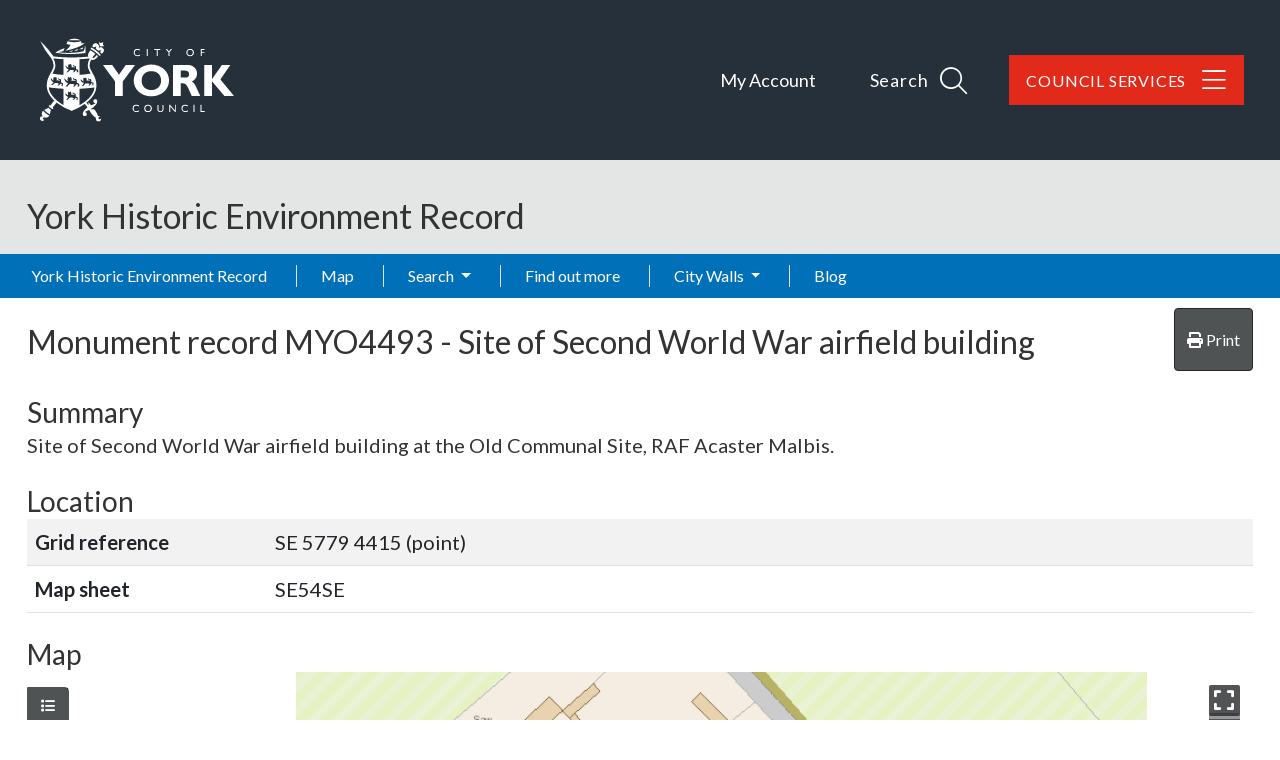

--- FILE ---
content_type: text/html; charset=utf-8
request_url: https://her-staging.york.gov.uk/Monument/MYO4493
body_size: 10138
content:
<!DOCTYPE html>
<html lang="en-gb">

<head>
    <meta charset="utf-8" />
    <meta name="viewport" content="width=device-width, initial-scale=1, shrink-to-fit=no">
    <title>MYO4493 - Site of Second World War airfield building - York Historic Environment Record</title>

    <link rel="apple-touch-icon" sizes="180x180" href="/apple-touch-icon.png">
    <link rel="icon" type="image/png" sizes="32x32" href="/favicon-32x32.png">
    <link rel="icon" type="image/png" sizes="16x16" href="/favicon-16x16.png">
    <link rel="manifest" href="/manifest.json">
    <link rel="mask-icon" href="/safari-pinned-tab.svg" color="#25303b">

    <meta name="msapplication-TileColor" content="#6d3465">
    <meta name="theme-color" content="#25303b">
    
        
    <link href="https://fonts.googleapis.com/css?family=Lato:400,400i,700,700i&amp;display=swap" rel="stylesheet">

    
    
        <link rel="stylesheet" href="/York/css/style.min.css?v=ShYxKyZ_NX3jX5wGgQXk-ulVO-eKOPGDXK6g7Ss5EOI" />
    

    <link rel="stylesheet" href="/css/ol.css?v=Il108lvZbBNjlJVy62-D5X04NGztBhbufVgIy-Oh9y8" />
    <link rel="stylesheet" href="/css/bootstrap-slider.min.css?v=x9FjdB9CRxCPpKPBh5HypfC5dUwwSilBeqPJ56kVQ8Q" />
    <link rel="stylesheet" href="/css/ol3-contextmenu.css?v=IBWaHMHcbEcHeQ34EfHxkIH3UD3PAV9M5WmiaEKFanI" />

    
    <link rel="stylesheet" href="/dist/singleRecordMap.bundle.css" />

    
    <base href="/Monument/MYO4493" />
</head>

<body class="d-flex flex-column">
    <div id="top" class="sr-only"></div>

    <div class="flexcontent">

        <header class="container-fluid p-0">

            <a id="skippy" class="sr-only sr-only-focusable" href="#content">
                <div class="container">
                    <span class="skiplink-text">Skip to main content</span>
                </div>
            </a>

            <div id="header-container" class="header-container">
                <div class="container">
                    <nav class="navbar navbar-expand-lg navbar-dark bg-transparent">
                        <div class="w-100 d-flex justify-content-between align-items-baseline">
                            <a href="https://www.york.gov.uk" class="identity__link" title="City of York Council Home Page">
                                <picture>
                                    <source srcset="/york/images/york-logo.svg" type="image/svg+xml">
                                    <img src="/york/images/york-logo.png" class="identity__logo" alt="Logo: Visit the City of York Council home page" aria-labelledby="site-identity-description-header">
                                </picture>
                            </a>

                            <span class="sr-only" id="site-identity-description-header" style="color:white">Logo: Visit the City of York Council home page</span>

                            <div class="d-flex ">
                                <div class="account-navigation">
                                    <ul class="list list--inline">
                                        <li class="list__item">
                                            <a class="list__link" href="https://www.york.gov.uk/MyAccount">My Account</a>
                                        </li>
                                    </ul>
                                </div>

                                <div class="navigation-buttons">
                                    <ul class="list list--inline">
                                        <li class="list__item">
                                            <a class="button list__link search-toggle" ihref="#js-search" data-bs-toggle="collapse" data-bs-target="#site-search-collapse" aria-expanded="false">
                                                <span class="button__text">Search</span>

                                                <span class="search_icon">
                                                    <span class="search_icon_close">
                                                        <i class="fal fa-times"></i>
                                                    </span>

                                                    <span class="search_icon_search">
                                                        <i class="fal fa-search"></i>
                                                    </span>
                                                </span>

                                            </a>
                                        </li>

                                        <li class="list__item">
                                            <a id="council_services" class="button list__link" href=" https://www.york.gov.uk/CouncilServices">
                                                <span class="button__text">Council Services</span>
                                                <i class="fal fa-bars"></i>
                                                <i class="fal fa-arrow-left"></i>
                                            </a>
                                        </li>
                                    </ul>

                                </div>
                            </div>


                        </div>
                    </nav>

                </div>
            </div>


            <div id="site-search-collapse" class="collapse">
                <div class="site-search">

                    <form id="js-search" action="/site-search/results/" method="get" aria-hidden="false" style="max-height: 114px;">

                        <a class="search-toggle-close" id="js-search-toggle-close" data-bs-toggle="collapse" data-bs-target="#site-search-collapse" aria-controls="js-search" aria-expanded="true">
                            CLOSE
                            <span class="sr-only">search form</span>
                            <span class="search-toggle-close-icon">
                                <i class="fal fa-times"></i>
                            </span>
                        </a>

                        <div class="container site-search-form">
                            <span class="site-search-header"> How can we help you?</span>
                            <label class="sr-only" for="site-search-input">Search</label>


                            <div class="input-group">
                                <input id="site-search-input" type="search" size="18" maxlength="40" name="q" placeholder="Search" aria-label="Search">
                                <div class="input-group-append">
                                    <button class="site-search-submit" type="submit">
                                        <span class="icon icon-ui-search"></span>
                                        <span class="icon-fallback">Search</span>
                                    </button>

                                </div>
                            </div>


                        </div>

                    </form>

                </div>

            </div>



            <div class="container-fluid p-0">
                <div class="HER_Banner">

                    <div class="container">

                        <div class="d-flex justify-content-between d-lg-block">
                            <h1>York Historic Environment Record</h1>

                            <nav class="navbar navbar-expand-lg navbar-light bg-transparent">
                                <button class="navbar-toggler ms-2 mt-2 mb-2" type="button" data-bs-toggle="collapse" data-bs-target="#navbarNavDropdown" aria-controls="navbarNavDropdown" aria-expanded="false" aria-label="Toggle navigation">
                                    <span class="navbar-toggler-icon"></span>
                                </button>
                            </nav>
                        </div>                           

                        <div class="breadcrumb-container-parent">
                            <div class="container p-0">
                                <div class="breadcrumb-container">
                                    


                                </div>
                            </div>
                        </div>
                    </div>

                </div>
            </div>


            <nav id="main_menu" class="navbar navbar-expand-lg navbar-dark">
                <div class="container p-0">
                    <div class="collapse navbar-collapse flex-grow-0" id="navbarNavDropdown">
                        
<ul class="navbar-nav me-auto">


    <li class='nav-item'>
        <a class="nav-link" href="/">York Historic Environment Record</a>
    </li>



                <li class='nav-item'><a class="nav-link" href="/map">Map</a></li>
                <li class='nav-item dropdown'>
                    <a class="nav-link dropdown-toggle" id="dropdown-aad1da3d-37a4-46b4-adf1-4c3f76cd953f" aria-haspopup="true" aria-expanded="false" href="/search">Search </a>
                     <ul class="dropdown-menu" aria-labelledby="dropdown-aad1da3d-37a4-46b4-adf1-4c3f76cd953f">
            <li role="menuitem" class=''><a class="dropdown-item" href="/monuments/search">Advanced monument search</a></li>
            <li role="menuitem" class=''><a class="dropdown-item" href="/how-to-use-the-map">How to use the map</a></li>
            <li role="menuitem" class=''><a class="dropdown-item" href="/advanced-search-help">Advanced search help</a></li>
</ul>

                </li>
                <li class='nav-item'><a class="nav-link" href="/find-out-more">Find out more</a></li>
                <li class='nav-item dropdown'>
                    <a class="nav-link dropdown-toggle" id="dropdown-8491ca92-24a4-4229-a09c-2ecdc20138c3" aria-haspopup="true" aria-expanded="false" href="/city-walls">City Walls </a>
                     <ul class="dropdown-menu" aria-labelledby="dropdown-8491ca92-24a4-4229-a09c-2ecdc20138c3">
            <li role="menuitem" aria-haspopup="menu" class='dropdown '>
                <a class="dropdown-item dropdown-toggle" href="/conservation-and-the-city-walls">Conservation </a>
                 <ul class="dropdown-menu" aria-labelledby="dropdown-016afc4d-7f68-40c2-b3de-3f02ec43e806">
            <li role="menuitem" class=''><a class="dropdown-item" href="/conservation-management-plan">Conservation Management</a></li>
            <li role="menuitem" aria-haspopup="menu" class='dropdown '>
                <a class="dropdown-item dropdown-toggle" href="/programme-of-works">Conservation Works </a>
                 <ul class="dropdown-menu" aria-labelledby="dropdown-f18e3474-07cf-4d96-85f1-d759a54ab8a5">
            <li role="menuitem" class=''><a class="dropdown-item" href="/tower-two">Tower Two</a></li>
            <li role="menuitem" class=''><a class="dropdown-item" href="/1876-road-arch">1876 Railway Arch</a></li>
            <li role="menuitem" class=''><a class="dropdown-item" href="/general-maintenance">General Maintenance</a></li>
</ul>
   
            </li>
</ul>
   
            </li>
            <li role="menuitem" aria-haspopup="menu" class='dropdown '>
                <a class="dropdown-item dropdown-toggle" href="/city-walls-new-test">History </a>
                 <ul class="dropdown-menu" aria-labelledby="dropdown-157d5753-cd5f-47ae-b34a-0deab1564860">
            <li role="menuitem" class=''><a class="dropdown-item" href="/roman">Roman (AD 43-410)</a></li>
            <li role="menuitem" class=''><a class="dropdown-item" href="/anglian-and-early-medieval-ad-410-1066">Anglian and Early Medieval (AD 410-1066)</a></li>
            <li role="menuitem" class=''><a class="dropdown-item" href="/medieval-ad-1066-1540-">Medieval (AD 1066-1540) </a></li>
            <li role="menuitem" class=''><a class="dropdown-item" href="/post-medieval-%e2%80%93-post-jacobite-ad-1540-1746">Post Medieval &#x2013; Post Jacobite (AD 1540-1746)</a></li>
            <li role="menuitem" class=''><a class="dropdown-item" href="/post-jacobite-modern-ad-1746-%e2%80%93-present">Post Jacobite - Modern (AD 1746 &#x2013; present)</a></li>
</ul>
   
            </li>
            <li role="menuitem" class=''><a class="dropdown-item" href="/search-the-city-walls-records">How the records are organised</a></li>
</ul>

                </li>
                <li class='nav-item'><a class="nav-link" href="/blog">Blog</a></li>
</ul>
                    </div>
                </div>
            </nav>


        </header>


        <div id="wrapper" class="container-fluid cs-container flex-fill p-0">


            <div id="main-content-container" class="container">
                <div class="row">
                    <main id="content" role="main" class="col order-3 p-0">
                        
                        
                        


    <div class="hbsmrRecord">
        <article itemscope itemtype="http://schema.org/LandmarksOrHistoricalBuildings">

            <div class="d-flex justify-content-between mb-2">
                <h2>
                    Monument record <span itemprop="http://schema.org/identifier">MYO4493</span> - <span itemprop="name">Site of Second World War airfield building</span>
                </h2>
                <button id="printMapButton" class="btn btn-tools">
                    <i class="fas fa-print"></i>
                    <span>Print</span>
                </button>
            </div>


            <section>
                <h3>Summary</h3>

                    <div class="applyThemeKeywords" itemprop="description">Site of Second World War airfield building at the Old Communal Site, RAF Acaster Malbis.</div>
            </section>

            <div id="modal-container" class="modal fade hidden-print" tabindex="-1" role="dialog">
                <div class="modal-dialog">
                    <div class="modal-content">

                    </div>
                </div>
            </div>

            <section>
                <h3>Location</h3>
                <table class="table table-striped table-responsive">
                    <tbody>
                        <tr>
                            <th style="width:12em;">Grid reference</th>
                                <td><span itemtype="http://schema.org/GeoCoordinates" itemscope="" itemprop="geo">SE 5779 4415 (point)</span></td>
                        </tr>
                        <tr>
                            <th>Map sheet</th>
                                <td>SE54SE</td>
                        </tr>
                    </tbody>
                </table>
            </section>

            <section>
                <h3>Map</h3>
                    <div class="monumentsMap">
                        <div id="SingleRecordMapData" data-record-type="mon"></div>

                        <div id="mapFilters"
                             data-filter-uid="MYO4493"></div>

                        



<div id="mapContainer" class="mapContainer">
    <div id="mouse-position"></div>

    <div id="mapToolbar" class="mapToolbar">
        <div id="placeholder-extentsNavigation"></div>
        <div id="placeholder-geoLocation"></div>
    </div>

    <div id="theMap" class="map"
         data-bing-api-key=""
         data-esdm-osm-api-key=""
         data-max-feature-count="3000">
        <div id="mapFeatureTooltip"></div>

        <div id="slide-panel">
            <div id="slide-content">
                <div id="slide-panel-search" class="content-panel">
                    <div class="content-panel-container">
                        <div class="sidebar_heading">
                            <h4>Find a placename, postcode or grid reference</h4>
                            <i class="fas fa-times" aria-hidden="true"></i>
                        </div>

                        <div id="gazetteer"></div>

                        <div id="gridref"></div>
                    </div>
                </div>

                <div id="slide-panel-overlays" class="content-panel">
                    <div class="content-panel-container">
                        <div class="sidebar_heading">
                            <h4>Map layers</h4>
                            <i class="fas fa-times" aria-hidden="true"></i>
                        </div>
                        <div id="panelOverlays" class="content-panel-content"></div>
                    </div>
                </div>

                <div id="slide-panel-baselayers" class="content-panel">
                    <div class="content-panel-container">
                        <div class="sidebar_heading">
                            <h4>Base layers</h4>
                            <i class="fas fa-times" aria-hidden="true"></i>
                        </div>
                        <div id="panelBaseLayers" class="content-panel-content">
                            <div class="mapSliderContainer">
                                <label class="visually-hidden" for="mapSlider">Base layer opacity</label>
                                <input id="mapSlider" type="text" class="mapSlider" />
                            </div>
                        </div>
                    </div>
                </div>

                <div id="slide-panel-info" class="content-panel">
                    <div class="content-panel-container">
                        <div class="sidebar_heading"><h4>Info</h4><i class="fas fa-times" aria-hidden="true"></i></div>
                        <div id="panelinfo" class="content-panel-content">
                            <div id="placeholder-featureInfo"></div>
                        </div>
                    </div>
                </div>


                <div id="slide-panel-list" class="content-panel">
                    <div class="content-panel-container">
                        <div class="sidebar_heading">
                            <h4>Record list</h4>
                            <i class="fas fa-times" aria-hidden="true"></i>
                        </div>
                        <div id="panelList" class="content-panel-content">
                            <div id="placeholder-listRecordsInViewport"></div>
                        </div>
                    </div>
                </div>

                <div id="slide-panel-tools" class="content-panel">
                    <div class="content-panel-container">
                        <div class="sidebar_heading">
                            <h4>Tools</h4>
                            <i class="fas fa-times" aria-hidden="true"></i>
                        </div>
                        <div id="paneltools" class="content-panel-content">
                            <div id="placeholder-printMap"></div>
                            <div id="placeholder-downloadMapPng"></div>
                            <div id="placeholder-mapViewPermaLink"></div>
                        </div>
                    </div>
                </div>

            </div>
            <div id="slide-headers-container">
                <div id="slide-headers">
                    <a href="#" data-action="search" class="btn slide-panel-button" id="slide-panel-btn-search" title="Search" aria-label="Search map">
                        <i class="fa fa-search" aria-hidden="true"></i>
                    </a>
                    <a href="#" data-action="overlays" class="btn slide-panel-button" id="slide-panel-btn-overlays" title="Map layers" aria-label="Map layers">
                        <i class="fa fa-list" aria-hidden="true"></i>
                    </a>
                    <a href="#" data-action="baselayers" class="btn slide-panel-button" id="slide-panel-btn-baselayers" title="Base layers" aria-label="Map base layers">
                        <i class="far fa-map" aria-hidden="true"></i>
                    </a>
                    <a href="#" data-action="info" class="btn slide-panel-button" id="slide-panel-btn-info" title="Info">
                        <i class="far fa-info-circle" aria-hidden="true"></i>
                    </a>
                    <a href="#" data-action="list" class="btn slide-panel-button" id="slide-panel-btn-list" title="Record list" aria-label="Map record list">
                        <i class="fa fa-table" aria-hidden="true"></i>
                    </a>
                    <a href="#" data-action="tools" class="btn slide-panel-button" id="slide-panel-btn-tools" title="Tools" aria-label="Map tools">
                        <i class="fas fa-wrench" aria-hidden="true"></i>
                    </a>
                </div>
            </div>
        </div>

        <div id="mapLoader" style="display:none">
            <div class="ball-spin-fade-loader"><div></div><div></div><div></div><div></div><div></div><div></div><div></div><div></div></div>
        </div>
    </div>


    <div id="mapMaxFeatureInfo" class="mapInfoMessage" style="display:none">
        <i class="fa fa-info-circle" aria-hidden="true"></i>&nbsp;<span>The map is limited to 3000 records per layer so not all records are being displayed for this area. Zoom in to see more.</span>
    </div>

</div>




                        <div class="modal fade" id="printModal" tabindex="-1" role="dialog" aria-labelledby="printHeading">
                            <div class="modal-dialog modal-md" role="document">
                                <form id="frmPrint" method="post" target="_blank" action="/event/print">
                                    <div class="modal-content">
                                        <div class="modal-header">
                                            <h4 class="modal-title" id="printHeading">Print map</h4>
                                            <button type="button" class="close" data-bs-dismiss="modal" aria-label="Close"></button>
                                        </div>
                                        <div class="modal-body">
                                            

<div class="mb-2">
    <label for="printMapTitle">Map title</label>
    <input type="text"
            autocomplete="off"
            class="form-control"
            name="title"
            id="printMapTitle">
</div>
<div class="mb-2 form-check">
    <input type="checkbox" class="form-check-input" name="showCornerCoordinates" value="true" id="ckshowCornerCoordinates">
    <label class="form-check-label" for="ckshowCornerCoordinates">Show corner coordinates</label>
</div>




                                        </div>
                                        <div class="modal-footer">
                                            <button type="button" class="btn btn-secondary" data-bs-dismiss="modal">Cancel</button>
                                            <input type="submit" value="Print" class="btn btn-primary btn-ok" />
                                        </div>
                                    </div>
                                <input name="__RequestVerificationToken" type="hidden" value="CfDJ8I2p-bwJZKdKrS8ZCqhvrCceZqjJA-P1C1R6FfTSNiQowjFYnsEMOOPAKVMgsc1tXFRFbkAf2IlgHmtVQ1O_IpgMKvhpR7_Yy59ttjqBz0CWItEm9Gr6DtoJBFWcHKsAIfzyknmoE50XGeyGDcUlH5w" /></form>
                            </div>
                        </div>

                    </div>
            </section>
            <section>
                <h3>Type and Period (1)</h3>
                <div class="removeListIndent">
                    <ul>
                            <li itemscope itemtype="http://schema.org/WebPage">
                                <a href="/thesaurusterm/140689" title="view the term definition for AIRFIELD BUILDING" itemprop="url"><span itemprop="name">AIRFIELD BUILDING (C20 - 1939 AD to 1945 AD)</span></a>
                            </li>
                    </ul>
                </div>
            </section>

            <section>
                <h3>Full Description</h3>

                <div itemprop="description" class="text-preline">
                    <p class="mondescr">NMR Information:<br /><br />DoB Non Anti Invasion Database UID 5335<br /><br />AIRFIELD BUILDING. SRF<br /><br />RAF Acaster Malbis<br />Old Communal Site<br /><br />Recorder- S. Cook. (1)<br /><br />1 Migrated Defence of Britain Project database record originally compiled from various sources. The two databases developed by the Project can be searched on-line through the Archaeology Data Service at http://ads.ahds.ac.uk/catalogue/specColl/dob/index.cfm<br /><br />Related event: (UID 1444724) THE DEFENCE OF BRITAIN PROJECT Measured Survey APR-1995 - MAR-2002 Council for British<br />Archaeology.</p>
                </div>


            </section>

            <section>
                <h3>Sources/Archives (0)</h3>
                <div class="removeListIndent">
                    <ul>
                    </ul>
                </div>
            </section>

            

<div id="llwsContainer">
    <div id="llwsLoader" style="display:none">
        <div class="line-scale"><div></div><div></div><div></div><div></div><div></div></div>Loading documents &amp; images
    </div>

    <div id="llwsContent"
         class="libraryLink"
         data-action="ViewComponent"
         data-route="LibraryLink5WebServiceProxy"
         data-xgkey="MYO4493"
         data-xgtype="mon"></div>
</div>

<script type="text/javascript" src="/llws5/dist/LibraryLink5WebService.bundle.js"></script>




            <section>
                <h3>Protected Status/Designation</h3>

                <div class="removeListIndent">
                    <ul>
                            <li>None recorded</li>
                    </ul>
                </div>
            </section>
            <section>
                <h3>Related Monuments/Buildings (1)</h3>
                <div class="removeListIndent">
                    <ul>
                            <li itemscope itemtype="http://schema.org/LandmarksOrHistoricalBuildings">
                                <a href="/Monument/MYO3548" itemprop="url">
                                    <span itemprop="name">Related to: Acaster Malbis Airfield (Monument) (MYO3548)</span>
                                </a>
                            </li>
                    </ul>
                </div>
            </section>
            <section>
                <h3>Related Events/Activities (1)</h3>
                <div class="removeListIndent">
                    <ul>
                            <li itemprop="subjectOf">
                                <span itemtype="http://schema.org/CreativeWork" itemscope>
                                    <a href="/Event/EYO6536" itemprop="url">
                                        <span itemprop="name">OTHER: NRHE to HER Project (EYO6536)</span>
                                    </a>
                                </span>
                            </li>
                    </ul>
                </div>
            </section>
            <section>
                <div itemscope itemtype="http://schema.org/CreativeWork">
                    <h3>Record last edited</h3>
                    <p><span itemprop="dateModified">Jul 31 2019  4:27PM</span></p>
                    <meta itemprop="inLanguage" content="en-GB" />
                    <div itemprop="publisher" itemtype="http://schema.org/Organization" itemscope>
                        <meta itemprop="name" />
                    </div>
                </div>
            </section>




        </article>

        
<div>
    <h3>Feedback</h3>
    <p>
        Your feedback is welcome; if you can provide any new information about this record, please <a title="send feedback on this record" href="/contact?subject=City of York Council HER - feedback on record MYO4493">contact the City Archaeologist</a>.
    </p>
</div>


    </div>


                    </main>
                </div>

            </div>
        </div>

    </div>

<footer class="footer-container">

    <span class="footer-top-scroll"></span>

    <div class="feedback_container">
        <a class="site-footer__feedback-button" href="https://www.york.gov.uk/feedback">
            <span class="button__text">
                Feedback
            </span>
        </a>

        <a class="back-to-top" href="#top" rel="nofollow" data-scroll-to="#top" title="Back to Top">
            <i class="fa fa-chevron-up"></i>
            <span class="sr-only">Back to the top</span>
        </a>
    </div>

    <div class="footer-top container-fluid">

        <div class="container d-flex justify-content-center justify-content-sm-end">
            <nav class="nav nav--social-links" aria-label="social nav">
                <ul class="list list--social list--inline">
                    <li class="list__item">
                        <a class="list__link" href="https://www.facebook.com/cityofyork" title="Facebook" rel="nofollow">
                            <span class="icon icon-social-facebook"></span><span class="sr-only">Facebook</span>
                        </a>
                    </li>
                    <li class="list__item">
                        <a class="list__link" href="https://twitter.com/CityofYork" title="Twitter" rel="nofollow">
                            <span class="icon icon-social-twitter"></span><span class="sr-only">Twitter</span>
                        </a>
                    </li>
                    <li class="list__item">
                        <a class="list__link" href="https://www.youtube.com/user/cityofyorkcouncil/videos" title="YouTube" rel="nofollow">
                            <span class="icon icon-social-youtube"></span><span class="sr-only">YouTube</span>
                        </a>
                    </li>
                    <li class="list__item">
                        <a class="list__link" href="https://www.instagram.com/cityyorkcouncil" title="Instagram" rel="nofollow">
                            <span class="icon icon-social-instagram"></span><span class="sr-only">Instagram</span>
                        </a>
                    </li>
                </ul>
            </nav>
        </div>
    </div>

    <div class="container">
        <div class="row">
            <div class="col-12 col-lg-9 mb-3 mb-sm-0">


                <ul class="list-inline footer-top-links d-flex flex-column d-sm-block">
                    <li class="list-inline-item"><a href="https://www.york.gov.uk/ContactUs">CONTACT US</a></li>
                    <li class="list-inline-item"><a href="https://www.York.gov.uk/privacy" target="_blank">PRIVACY</a></li>
                    <li class="list-inline-item"><a href="/terms-and-conditions">TERMS AND CONDITIONS</a></li>
                    <li class="list-inline-item"><a href="https://www.york.gov.uk/security" target="_blank">SECURITY</a></li>
                    <li class="list-inline-item"><a href="https://www.york.gov.uk/accessibility" target="_blank">ACCESSIBILITY</a></li>
                </ul>

                <div class="row mt-3 footer_attributions">
                    <div class="col-12 col-sm-6">
                        <ul class="">
                            <li class="">&copy; Copyright 2026&nbsp;<a href="http://www.York.gov.uk" target="_blank">City of York Council</a></li>
                            <li class=""><a href="/sitemap">Sitemap</a></li>

                            <li class="">Website by <a href="https://www.esdm.co.uk/?utm_source=hbsmr-web-York&utm_medium=referral&utm_campaign=websitebyesdm">Exegesis SDM</a></li>
                        </ul>
                    </div>
                    <div class="col-12 col-sm-6">
                        <ul class="">
                            <li class="">
                                Powered by <a href="https://www.esdm.co.uk/hbsmr-web-api/?utm_source=hbsmr-web-York&utm_medium=referral&utm_campaign=websitebyesdm">HBSMR WEB 

v8.0
</a>&nbsp;
                                &amp;
                                <a class="" href="https://www.cloudscribe.com/?utm_source=her-staging.york.gov.uk&amp;utm_medium=referral&amp;utm_campaign=poweredbycloudscribe">cloudscribe</a>
                            </li>
                            <li class="">
</li>
                            <li class="">        <a id="loginLink" href="/account/login?returnurl=%2FMonument%2FMYO4493">Log in</a>
</li>
                        </ul>
                    </div>
                </div>

            </div>

            <div class="footer-logo col-12 col-lg-3 mt-1 mt-sm-2 d-flex justify-content-center justify-content-sm-end">

                <a href="https://www.york.gov.uk" class="identity__link" title="City of York Council Home Page">
                    <picture>
                        <source srcset="/york/images/york-logo-reversed.svg" type="image/svg+xml">
                        <img src="/york/images/york-logo-reversed.png" class="identity__logo" alt="Logo: Visit the City of York Council home page" aria-labelledby="site-identity-description-footer">
                    </picture>
                </a>

                <span class="sr-only" id="site-identity-description-footer">Logo: Visit the City of York Council home page</span>

            </div>
        </div>


    </div>
</footer>

    
        
    
    
        <script src="/York/js/jquery.min.js?v=UooYhvB-d3em7jWfSRVSAqPKhnDn-P6zmcoYaov4CsY"></script>
        <script src="/York/js/bootstrap.bundle.min.js?v=2tVA2mMj3vhxiLDGhpt7Ybbnprw1q70v9vamqKfw07w"></script>
        <script src="/cr/js/bs4.smartmenus.min.js"></script>
        <script src="/js/bootstrap-select.min.js?v=kCcYiZDy23XZ6gkrW_o8z3Iiu3aSkzbvXKEq0Tx58BY" cs-resolve-theme-resource="false"></script>
    

    
    

    

    <script type="text/javascript" src="/dist/vendors.bundle.min.js?v=ebm-YB96p1HOAvGxwuZd4PmEXCKwIsSYa8n6PIb0Gh0"></script>
    <script type="text/javascript" src="/js/bootstrap-slider.min.js?v=sXJ78nAEuJCUr7-U9a7pNtJNsH3VWQOOhmMR5ggbHXU"></script>

    

    <script type="text/javascript" src="/dist/singleRecordMap.bundle.min.js?v=nrwSYj0X20wvlNMqa5RGRi04aBMTxONyVnDc2yuXSbM"></script>


    
    <script type="text/javascript" src="/hbsmr/webui/dist/taskList.bundle.js"></script>

    <script>
        $('.collapse').on('shown.bs.collapse', function () {
            $(this).parent().find(".fa-plus-square").removeClass("fa-plus-square").addClass("fa-minus-square");
        }).on('hidden.bs.collapse', function () {
            $(this).parent().find(".fa-minus-square").removeClass("fa-minus-square").addClass("fa-plus-square");
        });
    </script>


    <script>      
        $(function () {
            var lastKnownScrollPosition = 0;
            var ticking = false;
            var fixed = false;
                        
            function elementScrolled(elem) {
                var docViewTop = $(window).scrollTop();
                var docViewBottom = docViewTop + $(window).height();
                var elemTop = $(elem).offset().top + 10;
                var inView = ((elemTop <= docViewBottom) && (elemTop >= docViewTop));

                //console.log("inView:" + inView.toString() + ", " + elemTop + ", " + docViewTop + ", " + docViewBottom);

                return inView;
            }

            function trySetFixed() {
                if (fixed === false && !$(".feedback_container").hasClass("feedback_container_fixed")) {
                    $(".feedback_container").addClass("feedback_container_fixed");
                    fixed = true;
                } 
            }

            function tryRemoveFixed() {                
                if (fixed === true && $(".feedback_container").hasClass("feedback_container_fixed")) {                    
                    $(".feedback_container").removeClass("feedback_container_fixed");
                    fixed = false;
                }
            }


            function doSomething(scrollPos) {
                // Do something with the scroll position
                //console.log("lastKnownScrollPosition:" + scrollPos);
                
                if (scrollPos < 30) {
                    tryRemoveFixed();
                } else if (elementScrolled(".footer-top-scroll")) {
                    tryRemoveFixed();
                } else {
                    trySetFixed();
                } 
            }

            document.addEventListener('scroll', function (e) {
                lastKnownScrollPosition = window.scrollY;

                if (!ticking) {
                    window.requestAnimationFrame(function () {
                        doSomething(lastKnownScrollPosition);
                        ticking = false;
                    });

                    ticking = true;
                }
            });
        });
    </script>

    
</body>
</html>


--- FILE ---
content_type: text/javascript
request_url: https://her-staging.york.gov.uk/hbsmr/webui/dist/taskList.bundle.js
body_size: 1914
content:
var taskList =
/******/ (function(modules) { // webpackBootstrap
/******/ 	// The module cache
/******/ 	var installedModules = {};
/******/
/******/ 	// The require function
/******/ 	function __webpack_require__(moduleId) {
/******/
/******/ 		// Check if module is in cache
/******/ 		if(installedModules[moduleId]) {
/******/ 			return installedModules[moduleId].exports;
/******/ 		}
/******/ 		// Create a new module (and put it into the cache)
/******/ 		var module = installedModules[moduleId] = {
/******/ 			i: moduleId,
/******/ 			l: false,
/******/ 			exports: {}
/******/ 		};
/******/
/******/ 		// Execute the module function
/******/ 		modules[moduleId].call(module.exports, module, module.exports, __webpack_require__);
/******/
/******/ 		// Flag the module as loaded
/******/ 		module.l = true;
/******/
/******/ 		// Return the exports of the module
/******/ 		return module.exports;
/******/ 	}
/******/
/******/
/******/ 	// expose the modules object (__webpack_modules__)
/******/ 	__webpack_require__.m = modules;
/******/
/******/ 	// expose the module cache
/******/ 	__webpack_require__.c = installedModules;
/******/
/******/ 	// define getter function for harmony exports
/******/ 	__webpack_require__.d = function(exports, name, getter) {
/******/ 		if(!__webpack_require__.o(exports, name)) {
/******/ 			Object.defineProperty(exports, name, {
/******/ 				configurable: false,
/******/ 				enumerable: true,
/******/ 				get: getter
/******/ 			});
/******/ 		}
/******/ 	};
/******/
/******/ 	// getDefaultExport function for compatibility with non-harmony modules
/******/ 	__webpack_require__.n = function(module) {
/******/ 		var getter = module && module.__esModule ?
/******/ 			function getDefault() { return module['default']; } :
/******/ 			function getModuleExports() { return module; };
/******/ 		__webpack_require__.d(getter, 'a', getter);
/******/ 		return getter;
/******/ 	};
/******/
/******/ 	// Object.prototype.hasOwnProperty.call
/******/ 	__webpack_require__.o = function(object, property) { return Object.prototype.hasOwnProperty.call(object, property); };
/******/
/******/ 	// __webpack_public_path__
/******/ 	__webpack_require__.p = "/dist/";
/******/
/******/ 	// Load entry module and return exports
/******/ 	return __webpack_require__(__webpack_require__.s = 2);
/******/ })
/************************************************************************/
/******/ ([
/* 0 */,
/* 1 */,
/* 2 */
/***/ (function(module, exports, __webpack_require__) {

module.exports = __webpack_require__(3);


/***/ }),
/* 3 */
/***/ (function(module, exports, __webpack_require__) {

"use strict";

Object.defineProperty(exports, "__esModule", { value: true });
$(document).ready(function () {
    new TaskList();
});
var TaskList = /** @class */ (function () {
    function TaskList() {
        var _this = this;
        this.initialised = false;
        this.init = function () {
            if (_this.initialised) {
                return;
            }
            _this.loadTaskList(false);
            _this.initialised = true;
        };
        this.loadTaskList = function (showExpanded) {
            var self = _this;
            // grab the DOM target element for the task listing
            // and read its data attributes
            self._taskListElement = $("#TasksTarget");
            if (self._taskListElement[0]) {
                var recordType = self._taskListElement[0].dataset.recordType;
                var recordUID = self._taskListElement[0].dataset.recordUid;
                // load the listing partial view
                self._taskListElement.load("/TaskPartial/RefreshTasksPartial/" + recordType + "/" + recordUID, function () {
                    // identify DOM targets within the listing partial view
                    self.identifyDomElements();
                    if (showExpanded === true) {
                        // expand the collapsed task listing
                        self._taskListExpanderElement.addClass("show");
                    }
                    // all Edit buttons need to get a click handler to open modal
                    $(".edit-task").on("click", function () {
                        // apparently $(this) is the identifier of the button that got clicked on, 
                        // which is given a 'taskid' data attribute in the partial view
                        self.loadTaskEditor($(this)[0].dataset.taskid);
                    });
                    // the Add button opens the Create modal
                    $("#createTaskLink").on("click", function () {
                        self.loadTaskCreator($(this)[0].dataset.entitycode, $(this)[0].dataset.recordid);
                    });
                });
            }
        };
        this.identifyDomElements = function () {
            var self = _this;
            self._modal = $('#TaskListModal').modal({ show: false });
            self._taskEditorElement = $('#TaskEditor');
            self._taskListExpanderElement = $('#TaskListExpandableContainer');
            self._modalCreate = $('#TaskCreateModal').modal({ show: false });
            self._taskCreatorElement = $('#TaskCreator');
        };
        this.loadTaskEditor = function (taskId) {
            var self = _this;
            // get the editing partial view and load it into the placeholder in the modal
            self._taskEditorElement.load("/TaskPartial/EditorPartial/" + taskId, function () {
                self._modal.modal('show');
                // hook up the buttons inside the editing modal
                self.attachHandlersToEditorButtons();
            });
        };
        // Handler for click on Update button
        this.onEditSubmit = function (entityCode, taskid) {
            var self = _this;
            // post back form data to UpdatePartial action on controller
            $.post("/TaskPartial/UpdatePartial/" + entityCode + "/" + taskid, $("#TaskEditForm").serialize())
                .done(function (response) {
                // controller has saved without error...
                if (response === "UpdateSuccess") {
                    self.dismissModal(self._modal);
                    // refresh the task listing on edit success
                    self.loadTaskList(true);
                }
                else {
                    // if a concurrency error occurs, the controller returns the partial view plus an error message 
                    // and modified TimeStamp as 'response'... re-load this as the editor partial view
                    self._taskEditorElement.html(response);
                    //...and reattach its buttons
                    self.attachHandlersToEditorButtons();
                }
            })
                .fail(function () {
                // other unexpected error in controller update
                window.location.href = "/Oops/Error";
            });
        };
        // Handler for click on Delete button
        this.onEditDelete = function (recordid, taskid) {
            var self = _this;
            // post back form data to UpdatePartial action on controller
            $.get("/TaskPartial/Delete/" + recordid + "/" + taskid)
                .done(function () {
                // refresh listing and close modal
                self.loadTaskList(true);
                self.dismissModal(self._modal);
            })
                .fail(function () {
                // unexpected error in controller delete
                window.location.href = "/Oops/Error";
            });
        };
        this.attachHandlersToEditorButtons = function () {
            var self = _this;
            // attach handler to the (now present) Submit button
            $("#TaskEditSubmit").on("click", function () {
                self.onEditSubmit($(this)[0].dataset.entitycode, $(this)[0].dataset.taskid);
            });
            // attach handler to the Cancel button
            $("#TaskEditCancel").on("click", function () {
                self.loadTaskList(true);
                self.dismissModal(self._modal);
            });
            // attach handler to the Delete button
            $("#TaskEditDelete").on("click", function () {
                self.onEditDelete($(this)[0].dataset.recordid, $(this)[0].dataset.taskid);
            });
        };
        this.loadTaskCreator = function (entitycode, recordid) {
            var self = _this;
            // get the create partial view and load it into the placeholder in the modal
            self._taskCreatorElement.load("/TaskPartial/CreatePartial/" + entitycode + "/" + recordid, function () {
                self._modalCreate.modal('show');
                // hook up the buttons inside the editing modal
                self.attachHandlersToCreateButtons();
            });
        };
        this.attachHandlersToCreateButtons = function () {
            var self = _this;
            // attach handler to the (now present) Create button
            $("#TaskCreateSubmit").on("click", function () {
                self.onCreateSubmit($(this)[0].dataset.entitycode, $(this)[0].dataset.recordid);
            });
            // attach handler to the Cancel button
            $("#TaskCreateCancel").on("click", function () {
                // reload the main tasks listing and preserve its expanded (or not) state
                if (self._taskListExpanderElement.hasClass("show")) {
                    self.loadTaskList(true);
                }
                else {
                    self.loadTaskList(false);
                }
                self.dismissModal(self._modalCreate);
            });
        };
        // Handler for click on Update button
        this.onCreateSubmit = function (entityCode, recordid) {
            var self = _this;
            // post back form data to CreatePartial action on controller
            $.post("/TaskPartial/CreatePartial/" + entityCode + "/" + recordid, $("#TaskCreateForm").serialize())
                .done(function () {
                self.dismissModal(self._modalCreate);
                // refresh the task listing
                self.loadTaskList(true);
            })
                .fail(function () {
                // error in controller save
                window.location.href = "/Oops/Error";
            });
        };
        this.dismissModal = function (modalEmelent) {
            modalEmelent.modal('hide');
            /// These can fix the issue of grey backdrop remaining on modal close (crudely).
            /// But instead solved issue by removing modal placeholders from the TaskListing DOM element
            // $(document.body).removeClass("modal-open");
            // $(".modal-backdrop").remove();
        };
        this.init();
    }
    return TaskList;
}());
exports.TaskList = TaskList;


/***/ })
/******/ ]);
//# sourceMappingURL=taskList.bundle.js.map